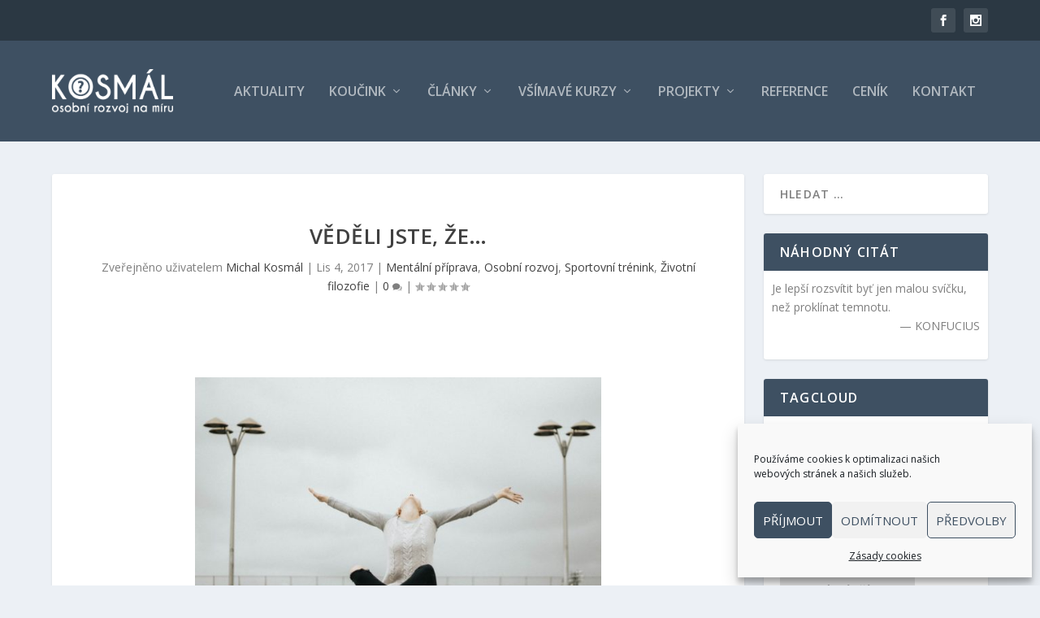

--- FILE ---
content_type: text/html; charset=UTF-8
request_url: https://kosmal.cz/wp-admin/admin-ajax.php
body_size: 40
content:
84613.989def8a10df8c64441cb506b2cf3f10

--- FILE ---
content_type: text/css
request_url: https://kosmal.cz/wp-content/et-cache/global/et-extra-customizer-global.min.css?ver=1747632291
body_size: 97
content:
@media only screen and (min-width:768px){#main-header .logo{height:53.32px;margin:35.34px 0}.header.left-right #et-navigation>ul>li>a{padding-bottom:54px}}@media only screen and (min-width:768px){.et-fixed-header #main-header .logo{height:40.8px;margin:19.6px 0}.et-fixed-header .header.left-right #et-navigation>ul>li>a{padding-bottom:32px}}.quotescollection-quote{padding:10px}#wysija-2{padding:10px;text-align:center}.wysija-paragraph{padding:10px}